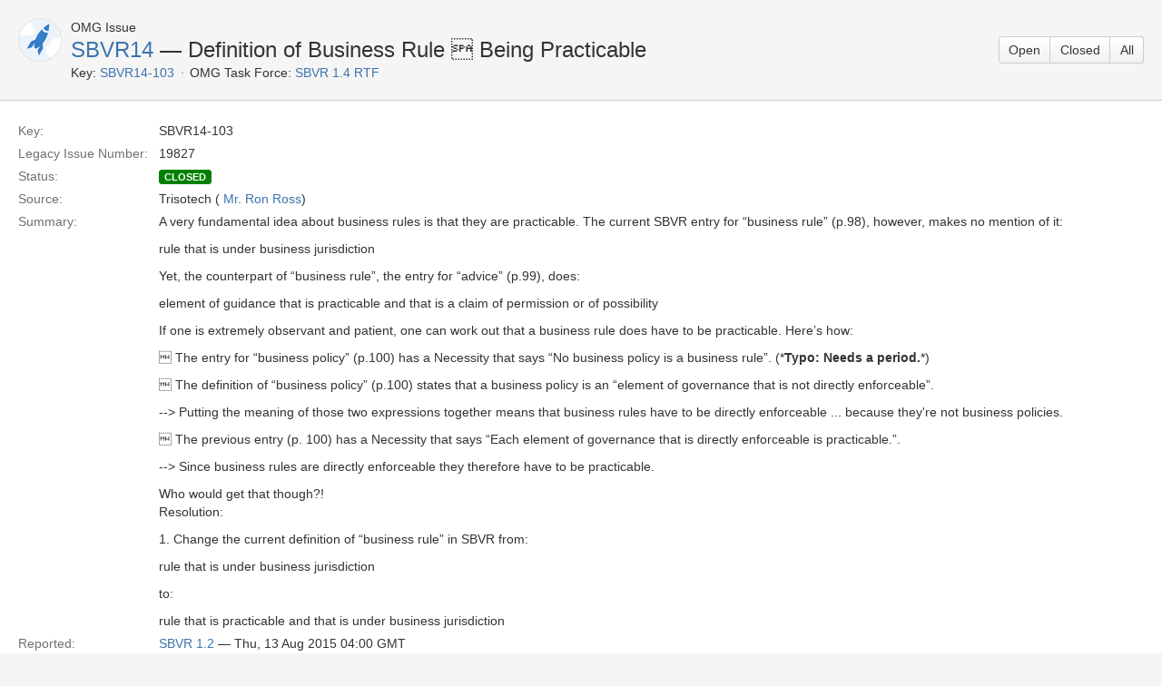

--- FILE ---
content_type: text/css;charset=UTF-8
request_url: https://issues.omg.org/s/d41d8cd98f00b204e9800998ecf8427e/en_US62o6rc-1988229788/6157/60/5.1.6/_/download/batch/com.atlassian.auiplugin:aui-experimental-table-sortable/com.atlassian.auiplugin:aui-experimental-table-sortable.css
body_size: 386
content:
/* module-key = 'com.atlassian.auiplugin:aui-experimental-table-sortable', location = 'css/atlassian/aui-experimental-tables-sortable.css' */
.aui-table-sortable .header{cursor:pointer;}.aui-table-sortable .header:hover,.aui-table-sortable .headerSortUp,.aui-table-sortable .headerSortDown{background-color:#f5f5f5;color:#333;}.aui-table-sortable .aui-table-header-content:after{border:4px solid transparent;content:"";margin-left:5px;margin-top:-2px;position:relative;width:0;}.aui-table-sortable .header:hover .aui-table-header-content:after{border-top-color:#333;border-bottom-color:transparent;top:10px;opacity:.5;filter:alpha(opacity=50);}.aui-table-sortable .headerSortUp .aui-table-header-content:after,.aui-table-sortable .headerSortUp:hover .aui-table-header-content:after{border-top-color:#333;border-bottom-color:transparent;top:10px;opacity:1;filter:alpha(opacity=100);}.aui-table-sortable .headerSortDown .aui-table-header-content:after,.aui-table-sortable .headerSortDown:hover .aui-table-header-content:after{border-top-color:transparent;border-bottom-color:#333;top:-10px;opacity:1;filter:alpha(opacity=100);}
